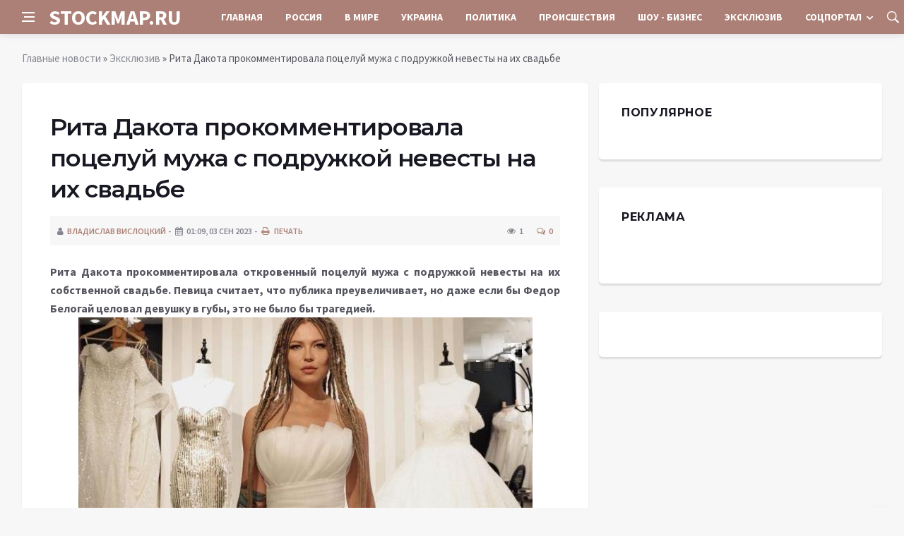

--- FILE ---
content_type: text/html; charset=utf-8
request_url: https://stockmap.ru/exclusive/4785-rita-dakota-prokommentirovala-poceluj-muzha-s-podruzhkoj-nevesty-na-ih-svadbe.html
body_size: 10598
content:
<!DOCTYPE html>
<html lang="ru">
<head>
<title>Рита Дакота прокомментировала поцелуй мужа с подружкой невесты на их свадьбе » Информационное агентство «STOCKMAP.RU»</title>
<meta charset="utf-8">
<meta name="description" content="Рита Дакота прокомментировала откровенный поцелуй мужа с подружкой невесты на их собственной свадьбе. Певица считает, что публика преувеличивает, но даже если бы Федор Белогай целовал девушку">
<meta name="keywords" content="трагедией, откровенный, поцелуй, подружкой, невесты, собственной, свадьбе, прокомментировала, Певица, публика, преувеличивает, Федор, Белогай, целовал, девушку, считает, Дакота, gazeta, заключения">
<link rel="canonical" href="https://stockmap.ru/exclusive/4785-rita-dakota-prokommentirovala-poceluj-muzha-s-podruzhkoj-nevesty-na-ih-svadbe.html">
<link rel="alternate" type="application/rss+xml" title="Информационное агентство «STOCKMAP.RU» RSS" href="https://stockmap.ru/rss.xml">
<link rel="preconnect" href="https://stockmap.ru/" fetchpriority="high">
<meta property="twitter:title" content="Рита Дакота прокомментировала поцелуй мужа с подружкой невесты на их свадьбе » Информационное агентство «STOCKMAP.RU»">
<meta property="twitter:url" content="https://stockmap.ru/exclusive/4785-rita-dakota-prokommentirovala-poceluj-muzha-s-podruzhkoj-nevesty-na-ih-svadbe.html">
<meta property="twitter:card" content="summary_large_image">
<meta property="twitter:image" content="https://stockmap.ru/uploads/posts/2023-09/1693737308-1rita-dakota-ee-insta-111.jpg">
<meta property="twitter:description" content="Рита Дакота прокомментировала откровенный поцелуй мужа с подружкой невесты на их собственной свадьбе. Певица считает, что публика преувеличивает, но даже если бы Федор Белогай целовал девушку в губы, это не было бы трагедией. Источник изображения: Страница Риты Дакоты в соцсети В конце мая текущего">
<meta property="og:type" content="article">
<meta property="og:site_name" content="Информационное агентство «STOCKMAP.RU»">
<meta property="og:title" content="Рита Дакота прокомментировала поцелуй мужа с подружкой невесты на их свадьбе » Информационное агентство «STOCKMAP.RU»">
<meta property="og:url" content="https://stockmap.ru/exclusive/4785-rita-dakota-prokommentirovala-poceluj-muzha-s-podruzhkoj-nevesty-na-ih-svadbe.html">
<meta property="og:image" content="https://stockmap.ru/uploads/posts/2023-09/1693737308-1rita-dakota-ee-insta-111.jpg">
<meta property="og:description" content="Рита Дакота прокомментировала откровенный поцелуй мужа с подружкой невесты на их собственной свадьбе. Певица считает, что публика преувеличивает, но даже если бы Федор Белогай целовал девушку в губы, это не было бы трагедией. Источник изображения: Страница Риты Дакоты в соцсети В конце мая текущего">

<script src="/engine/classes/min/index.php?g=general&amp;v=58cfh"></script>
<script src="/engine/classes/min/index.php?f=engine/classes/js/jqueryui.js,engine/classes/js/dle_js.js&amp;v=58cfh" defer></script>
<script type="application/ld+json">{"@context":"https://schema.org","@graph":[{"@type":"NewsArticle","@context":"https://schema.org/","publisher":{"@type":"Organization","name":"Информационный портал «Добро Новости»","logo":{"@type":"ImageObject","url":""}},"name":"Рита Дакота прокомментировала поцелуй мужа с подружкой невесты на их свадьбе","headline":"Рита Дакота прокомментировала поцелуй мужа с подружкой невесты на их свадьбе","mainEntityOfPage":{"@type":"WebPage","@id":"https://stockmap.ru/exclusive/4785-rita-dakota-prokommentirovala-poceluj-muzha-s-podruzhkoj-nevesty-na-ih-svadbe.html"},"datePublished":"2023-09-03T13:35:08+03:00","author":{"@type":"Person","name":"Владислав Вислоцкий","url":"https://stockmap.ru/user/%D0%92%D0%BB%D0%B0%D0%B4%D0%B8%D1%81%D0%BB%D0%B0%D0%B2+%D0%92%D0%B8%D1%81%D0%BB%D0%BE%D1%86%D0%BA%D0%B8%D0%B9/"},"image":["https://stockmap.ru/uploads/posts/2023-09/1693737308-1rita-dakota-ee-insta-111.jpg"],"description":"Рита Дакота прокомментировала откровенный поцелуй мужа с подружкой невесты на их собственной свадьбе. Певица считает, что публика преувеличивает, но даже если бы Федор Белогай целовал девушку в губы, это не было бы трагедией. Источник изображения: Страница Риты Дакоты в соцсети В конце мая текущего"},{"@type":"BreadcrumbList","@context":"https://schema.org/","itemListElement":[{"@type":"ListItem","position":1,"item":{"@id":"https://stockmap.ru/","name":"Главные новости"}},{"@type":"ListItem","position":2,"item":{"@id":"https://stockmap.ru/exclusive/","name":"Эксклюзив"}},{"@type":"ListItem","position":3,"item":{"@id":"https://stockmap.ru/exclusive/4785-rita-dakota-prokommentirovala-poceluj-muzha-s-podruzhkoj-nevesty-na-ih-svadbe.html","name":"Рита Дакота прокомментировала поцелуй мужа с подружкой невесты на их свадьбе"}}]}]}</script>
<meta http-equiv='X-UA-Compatible' content='IE=edge,chrome=1'>
<meta name="viewport" content="width=device-width, initial-scale=1, shrink-to-fit=no" />
<link href='https://fonts.googleapis.com/css?family=Montserrat:400,600,700%7CSource+Sans+Pro:400,600,700' rel='stylesheet'>
<link rel="icon" type="image/png" href="/templates/Default/favicons/favicon.png">
<link rel="apple-touch-icon" href="/templates/Default/favicons/touch-icon-iphone.png">
<link rel="apple-touch-icon" sizes="152x152" href="/templates/Default/favicons/touch-icon-ipad.png">
<link rel="apple-touch-icon" sizes="180x180" href="/templates/Default/favicons/touch-icon-iphone-retina.png">
<link rel="apple-touch-icon" sizes="167x167" href="/templates/Default/favicons/touch-icon-ipad-retina.png">
<link rel="stylesheet" href="/templates/Default/css/bootstrap.min.css" />
<link rel="stylesheet" href="/templates/Default/css/font-icons.css" />
<link rel="stylesheet" href="/templates/Default/css/style.css" />
<link rel="stylesheet" href="/templates/Default/css/engine.css" /> 
	<!-- Yandex.RTB -->
	<script>window.yaContextCb=window.yaContextCb||[]</script>
	<script src="https://yandex.ru/ads/system/context.js" async></script>
</head>

<body class="bg-light style-default style-rounded">
 
<div class="content-overlay"></div>

<header class="sidenav" id="sidenav">
	<div class="sidenav__close">
		<button class="sidenav__close-button" id="sidenav__close-button" aria-label="закрыть"><i class="ui-close sidenav__close-icon"></i></button>
	</div>
	<nav class="sidenav__menu-container">
		<ul class="sidenav__menu" role="menubar">
			<li><a href="/" class="sidenav__menu-url">Главная</a></li>
			<li><a href="/russia/" class="sidenav__menu-url">Россия</a></li>
			<li><a href="/world/" class="sidenav__menu-url">В Мире</a></li>
			<li><a href="/ukraine/" class="sidenav__menu-url">Украина</a></li>
			<li><a href="/policy/" class="sidenav__menu-url">Политика</a></li>
			<li><a href="/incidents/" class="sidenav__menu-url">Происшествия</a></li>
			<li><a href="/show-business/" class="sidenav__menu-url">Шоу-Бизнес</a></li>
			<li><a href="/exclusive/" class="sidenav__menu-url">Эксклюзив</a></li>
			<li><a href="/social/" class="sidenav__menu-url">Соцпортал</a></li>
		</ul>
	</nav>
</header>
<main class="main oh" id="main">
	<header class="nav">
		<div class="nav__holder nav--sticky">
			<div class="container relative">
				<div class="flex-parent">
					<button class="nav-icon-toggle" id="nav-icon-toggle" aria-label="Open side menu">
					<span class="nav-icon-toggle__box"><span class="nav-icon-toggle__inner"></span></span>
					</button> 
					<a href="/" class="logo" style="color: #fff;">STOCKMAP.RU</a>
					<nav class="flex-child nav__wrap main-menu">
						<ul class="nav__menu">
							<li><a href="/">Главная</a></li>
							<li><a href="/russia/">Россия</a></li>
							<li><a href="/world/">В&nbsp;Мире</a></li>
							<li><a href="/ukraine/">Украина</a></li>
							<li><a href="/policy/">Политика</a></li>
							<li><a href="/incidents/">Происшествия</a></li>
							<li><a href="/show-business/">Шоу&nbsp;-&nbsp;Бизнес</a></li>
							<li><a href="/exclusive/">Эксклюзив</a></li>
							<li class="nav__dropdown">
								<a href="/social/">Соцпортал</a>
								<ul class="nav__dropdown-menu">
									<li class="menu-item menu-item-type-taxonomy"><a href="https://stockmap.ru/social/goroskop/">Гороскоп</a>

</li><li class="menu-item menu-item-type-taxonomy"><a href="https://stockmap.ru/social/primeti/">Приметы</a>

</li><li class="menu-item menu-item-type-taxonomy"><a href="https://stockmap.ru/social/ezoterika/">Эзотерика</a>

</li><li class="menu-item menu-item-type-taxonomy"><a href="https://stockmap.ru/social/prazdniki/">Праздники</a>

</li><li class="menu-item menu-item-type-taxonomy"><a href="https://stockmap.ru/social/psihologiya/">Психология</a>

</li><li class="menu-item menu-item-type-taxonomy"><a href="https://stockmap.ru/social/zdorove/">Здоровье</a>

</li><li class="menu-item menu-item-type-taxonomy"><a href="https://stockmap.ru/social/dlya-zhenshchin/">Для женщин</a>

</li><li class="menu-item menu-item-type-taxonomy"><a href="https://stockmap.ru/social/sad-ogorod/">Сад-огород</a>

</li>
								</ul>
							</li>
						</ul>
					</nav>
					<div class="nav__right">
						<div class="nav__right-item nav__search">
							<a href="#" class="nav__search-trigger" id="nav__search-trigger"><i class="ui-search nav__search-trigger-icon"></i></a>
							<div class="nav__search-box" id="nav__search-box">
								<form method="post" class="nav__search-form">
									<input type="hidden" name="do" value="search" />
									<input type="hidden" name="subaction" value="search" />
									<input type="text" placeholder="Поиск по сайту ..." name="story" class="nav__search-input">
									<button type="submit" class="search-button btn btn-lg btn-color btn-button"><i class="ui-search nav__search-icon"></i></button>
								</form>
							</div>
						</div>
					</div>
				</div>
			</div>
		</div>
	</header>
	
	<div class="container">
		<div class="breadcrumbs main-bread">
			<div class="speedbar main-title"></div>
		</div>
	</div>
	
	
	<div class="container">
<div class="breadcrumbs">
<div class="speedbar"><a href="https://stockmap.ru/">Главные новости</a>  »  <a href="https://stockmap.ru/exclusive/">Эксклюзив</a>  »  Рита Дакота прокомментировала поцелуй мужа с подружкой невесты на их свадьбе</div>
</div></div>
	
	
	<div class="main-container container" id="main-container">
	    <div class="row">
		    <div class="col-lg-8 blog__content mb-72">
			    
				
				<div class="content-box">
	<article class="entry mb-0">
		<div class="single-post__entry-header entry__header">
			<h1 class="single-post__entry-title mt-0">Рита Дакота прокомментировала поцелуй мужа с подружкой невесты на их свадьбе</h1>
			<div class="entry__meta-holder" style="background:#f7f7f7;padding:10px">
				<ul class="entry__meta">
					<li class="entry__meta-date"><i class="fa fa-user"></i><a onclick="ShowProfile('%D0%92%D0%BB%D0%B0%D0%B4%D0%B8%D1%81%D0%BB%D0%B0%D0%B2+%D0%92%D0%B8%D1%81%D0%BB%D0%BE%D1%86%D0%BA%D0%B8%D0%B9', 'https://stockmap.ru/user/%D0%92%D0%BB%D0%B0%D0%B4%D0%B8%D1%81%D0%BB%D0%B0%D0%B2+%D0%92%D0%B8%D1%81%D0%BB%D0%BE%D1%86%D0%BA%D0%B8%D0%B9/', '0'); return false;" href="https://stockmap.ru/user/%D0%92%D0%BB%D0%B0%D0%B4%D0%B8%D1%81%D0%BB%D0%B0%D0%B2+%D0%92%D0%B8%D1%81%D0%BB%D0%BE%D1%86%D0%BA%D0%B8%D0%B9/">Владислав Вислоцкий</a></li>
					<li class="entry__meta-date"><i class="fa fa-calendar"></i>01:09, 03 сен 2023</li>
					<li class="entry__meta-date"><a href="https://stockmap.ru/exclusive/print:page,1,4785-rita-dakota-prokommentirovala-poceluj-muzha-s-podruzhkoj-nevesty-na-ih-svadbe.html"><i class="fa fa-print"></i> Печать</a></li>
					
					
				</ul>
				<ul class="entry__meta">
					<li class="entry__meta-views"><i class="ui-eye"></i><span>1</span></li>
					<li class="entry__meta-comments"><a id="dle-comm-link" href="https://stockmap.ru/exclusive/4785-rita-dakota-prokommentirovala-poceluj-muzha-s-podruzhkoj-nevesty-na-ih-svadbe.html#comment"><i class="ui-chat-empty"></i>0</a></li>
				</ul>
			</div>
		</div>

		

		<div class="entry__article-wrap">
			<div class="entry__article">
				<div class="full_story"><b>Рита Дакота прокомментировала откровенный поцелуй мужа с подружкой невесты на их собственной свадьбе. Певица считает, что публика преувеличивает, но даже если бы Федор Белогай целовал девушку в губы, это не было бы трагедией.</b><br><div align="center"><!--dle_image_begin:https://stockmap.ru/uploads/posts/2023-09/1693737308-1rita-dakota-ee-insta-111.jpg|--><img src="/uploads/posts/2023-09/1693737308-1rita-dakota-ee-insta-111.jpg" style="max-width:100%;" alt="Рита Дакота прокомментировала поцелуй мужа с подружкой невесты на их свадьбе"><!--dle_image_end--></div><br><span class="img-copy-author">Источник изображения: Страница Риты Дакоты в соцсети<br></span><br>В конце мая текущего года певица Маргарита Герасимович, более известная, как Рита Дакота, вышла замуж во второй раз. Ее избранником стал Федор Белогай, отношения с которым у артистки продолжались в течение почти трех лет. Между тем, свадьба селебрити вызвала ажиотаж не только, как важная веха в жизни деятельницы российского шоу-бизнеса. После заключения брака исполнительницы хитов «Армагеддон» и «Рубашка» в СМИ и Сети появилось много слухов о поцелуе новоиспеченного мужа с подружкой невесты. В это же время сама Дакота обнимается с другим мужчиной.<br><br>Рита Дакота прокомментировала откровенный жест супруга, заявив, что публика и журналисты неправильно трактовали этот жест. На видеозаписи свадьбы, заверяет артистка, видно, что Федор Белогай целует девушку не в губы, а в щечку. При этом даже если бы они страстно целовались, это не обеспокоило бы певицу и не стало бы трагедией, потому, что, с ее слов, «все в дом, все в дом».<br><br>Роспись Риты Дакоты и Федора Белогая состоялась в московском МФЦ. Интересно, что жених и невеста прибыли в Центр без традиционного лимузина, на самокатах. Отказалась пара и от привычных пиджака с белоснежной рубашкой и пышного платья. Вместо этого на молодоженах были спортивные костюмы, о важном мероприятии напоминала только фата на голове артистки. Вместо торжественной песни на церемонии поклонники Дакоты спели ей ее же шлягер «Дети драйва». Зал бракосочетания при этом был украшен воздушными шариками и хлопушками.<br><br>Стоит отметить, что первым супругом Риты Дакоты был коллега по седьмому сезону «Фабрики звезд» Влад Соколовский. В 2017 году у пары родилась дочь Мия, однако после молодые люди расстались.<br>Источник: www.gazeta.ru</div>
				
				
				<script src="https://yastatic.net/share2/share.js"></script>
				<div class="ya-share2" style="margin: 35px 0px 0px -25px" data-curtain data-size="l" data-services="vkontakte,facebook,odnoklassniki,telegram,twitter,viber,whatsapp,moimir,linkedin,lj,reddit"></div>

			</div>
		</div>

		
		
		<nav class="entry-navigation entry-navigation">
			<div class="clearfix">
				
				<div class="entry-navigation--left">
					<i class="ui-arrow-left"></i>
					<span class="entry-navigation__label">Предыдущая новость</span>
					<div class="entry-navigation__link">
						<a href="https://stockmap.ru/exclusive/4784-allergolog-minevich-perechislila-5-rasprostranennyh-oshibok-pri-prieme-lekarstv.html">Аллерголог Миневич перечислила 5 распространенных ошибок при приеме лекарств</a>
					</div>
				</div>
				
				
				<div class="entry-navigation--right">
					<span class="entry-navigation__label">Следующая новость</span>
					<i class="ui-arrow-right"></i>
					<div class="entry-navigation__link">
						<a href="https://stockmap.ru/exclusive/4786-analitik-gromov-predskazal-pojavlenie-novyh-igrokov-na-mirovom-neftjanom-rynke.html">Аналитик Громов предсказал появление новых игроков на мировом нефтяном рынке</a>
					</div>
				</div>
				
			</div>
		</nav>
		
		<section class="section related-posts mt-40 mb-0">
			<div class="title-wrap title-wrap--line title-wrap--pr">
				<h3 class="section-title"><i class="fa fa-random"></i> Вам также может быть интересно</h3>
			</div>
			<div class="column-count-2">
				<article class="entry thumb--size-1">
	<div class="entry__img-holder thumb__img-holder" style="background-image: url('https://stockmap.ru/uploads/posts/2023-08/thumbs/1693494329-12017.jpg');">
	<img src="/uploads/posts/2023-08/thumbs/1693494329-12017.jpg">
		<div class="bottom-gradient"></div>
		<div class="thumb-text-holder">
			<h2 class="thumb-entry-title"><a href="https://stockmap.ru/exclusive/4096-rita-dakota-pokazala-kak-delala-salto-v-bassejne-v-svadebnom-plate.html">Рита Дакота показала, как делала сальто в бассейне в свадебном платье</a></h2>
		</div>
		<a href="https://stockmap.ru/exclusive/4096-rita-dakota-pokazala-kak-delala-salto-v-bassejne-v-svadebnom-plate.html" class="thumb-url"></a>
	</div>
</article><article class="entry thumb--size-1">
	<div class="entry__img-holder thumb__img-holder" style="background-image: url('https://stockmap.ru/uploads/posts/2023-08/1692987016-1kuvw3h4xz6m.jpg');">
	<img src="/uploads/posts/2023-08/1692987016-1kuvw3h4xz6m.jpg">
		<div class="bottom-gradient"></div>
		<div class="thumb-text-holder">
			<h2 class="thumb-entry-title"><a href="https://stockmap.ru/exclusive/2291-anna-semenovich-pojmala-buket-nevesty-i-soobschila-o-skoroj-svadbe.html">Анна Семенович поймала букет невесты и сообщила о скорой свадьбе</a></h2>
		</div>
		<a href="https://stockmap.ru/exclusive/2291-anna-semenovich-pojmala-buket-nevesty-i-soobschila-o-skoroj-svadbe.html" class="thumb-url"></a>
	</div>
</article><article class="entry thumb--size-1">
	<div class="entry__img-holder thumb__img-holder" style="background-image: url('/templates/Default/dleimages/no_image.jpg');">
	<img src="/templates/Default/dleimages/no_image.jpg">
		<div class="bottom-gradient"></div>
		<div class="thumb-text-holder">
			<h2 class="thumb-entry-title"><a href="https://stockmap.ru/exclusive/501-ne-proshlo-i-40-dnej-so-dnja-smerti-muzha-natali-v-mini-plate-vyshla-na-scenu.html">Не прошло и 40 дней со дня смерти мужа: Натали в мини-платье вышла на сцену</a></h2>
		</div>
		<a href="https://stockmap.ru/exclusive/501-ne-proshlo-i-40-dnej-so-dnja-smerti-muzha-natali-v-mini-plate-vyshla-na-scenu.html" class="thumb-url"></a>
	</div>
</article><article class="entry thumb--size-1">
	<div class="entry__img-holder thumb__img-holder" style="background-image: url('/templates/Default/dleimages/no_image.jpg');">
	<img src="/templates/Default/dleimages/no_image.jpg">
		<div class="bottom-gradient"></div>
		<div class="thumb-text-holder">
			<h2 class="thumb-entry-title"><a href="https://stockmap.ru/exclusive/304-ovdovevshaja-pevica-natali-priznalas-v-upadke-sil-posle-pohoron-muzha.html">Овдовевшая певица Натали призналась в упадке сил после похорон мужа</a></h2>
		</div>
		<a href="https://stockmap.ru/exclusive/304-ovdovevshaja-pevica-natali-priznalas-v-upadke-sil-posle-pohoron-muzha.html" class="thumb-url"></a>
	</div>
</article><article class="entry thumb--size-1">
	<div class="entry__img-holder thumb__img-holder" style="background-image: url('https://stockmap.ru/uploads/posts/2023-09/1693743305-1145643288.png');">
	<img src="/uploads/posts/2023-09/1693743305-1145643288.png">
		<div class="bottom-gradient"></div>
		<div class="thumb-text-holder">
			<h2 class="thumb-entry-title"><a href="https://stockmap.ru/exclusive/4814-tatjana-bulanova-pozhalovalas-na-otsutstvie-intimnoj-zhizni-s-novym-muzhem.html">Татьяна Буланова пожаловалась на отсутствие интимной жизни с новым мужем</a></h2>
		</div>
		<a href="https://stockmap.ru/exclusive/4814-tatjana-bulanova-pozhalovalas-na-otsutstvie-intimnoj-zhizni-s-novym-muzhem.html" class="thumb-url"></a>
	</div>
</article><article class="entry thumb--size-1">
	<div class="entry__img-holder thumb__img-holder" style="background-image: url('https://stockmap.ru/uploads/posts/2023-09/1693837816-1medvedeva.jpg');">
	<img src="/uploads/posts/2023-09/1693837816-1medvedeva.jpg">
		<div class="bottom-gradient"></div>
		<div class="thumb-text-holder">
			<h2 class="thumb-entry-title"><a href="https://stockmap.ru/exclusive/5117-evgenija-medvedeva-prokommentirovala-sluhi-o-romane-s-dmitriem-chigirevym.html">Евгения Медведева прокомментировала слухи о романе с Дмитрием Чигирёвым</a></h2>
		</div>
		<a href="https://stockmap.ru/exclusive/5117-evgenija-medvedeva-prokommentirovala-sluhi-o-romane-s-dmitriem-chigirevym.html" class="thumb-url"></a>
	</div>
</article><article class="entry thumb--size-1">
	<div class="entry__img-holder thumb__img-holder" style="background-image: url('https://stockmap.ru/uploads/posts/2023-08/1692888311-118.png');">
	<img src="/uploads/posts/2023-08/1692888311-118.png">
		<div class="bottom-gradient"></div>
		<div class="thumb-text-holder">
			<h2 class="thumb-entry-title"><a href="https://stockmap.ru/exclusive/1947-pevica-tatjana-zajceva-rasskazala-ob-otnoshenii-ee-muzha-amerikanca-v-rossii.html">Певица Татьяна Зайцева рассказала об отношении ее мужа-американца в России</a></h2>
		</div>
		<a href="https://stockmap.ru/exclusive/1947-pevica-tatjana-zajceva-rasskazala-ob-otnoshenii-ee-muzha-amerikanca-v-rossii.html" class="thumb-url"></a>
	</div>
</article><article class="entry thumb--size-1">
	<div class="entry__img-holder thumb__img-holder" style="background-image: url('https://stockmap.ru/uploads/posts/2023-09/1693582811-1175652510.png');">
	<img src="/uploads/posts/2023-09/1693582811-1175652510.png">
		<div class="bottom-gradient"></div>
		<div class="thumb-text-holder">
			<h2 class="thumb-entry-title"><a href="https://stockmap.ru/exclusive/4386-mk-gurckaja-posle-smerti-muzha-ne-ulybaetsja-i-ne-obschaetsja-s-postoronnimi.html">МК: Гурцкая после смерти мужа не улыбается и не общается с посторонними</a></h2>
		</div>
		<a href="https://stockmap.ru/exclusive/4386-mk-gurckaja-posle-smerti-muzha-ne-ulybaetsja-i-ne-obschaetsja-s-postoronnimi.html" class="thumb-url"></a>
	</div>
</article><article class="entry thumb--size-1">
	<div class="entry__img-holder thumb__img-holder" style="background-image: url('/templates/Default/dleimages/no_image.jpg');">
	<img src="/templates/Default/dleimages/no_image.jpg">
		<div class="bottom-gradient"></div>
		<div class="thumb-text-holder">
			<h2 class="thumb-entry-title"><a href="https://stockmap.ru/exclusive/2004-koncert-zemfiry-v-kazahstane-omrachilsja-gromkim-skandalom.html">Концерт Земфиры в Казахстане омрачился громким скандалом</a></h2>
		</div>
		<a href="https://stockmap.ru/exclusive/2004-koncert-zemfiry-v-kazahstane-omrachilsja-gromkim-skandalom.html" class="thumb-url"></a>
	</div>
</article><article class="entry thumb--size-1">
	<div class="entry__img-holder thumb__img-holder" style="background-image: url('https://wordyou.ru/wp-content/uploads/2023/08/fat0-755x390.jpg');">
	<img src="https://wordyou.ru/wp-content/uploads/2023/08/fat0-755x390.jpg">
		<div class="bottom-gradient"></div>
		<div class="thumb-text-holder">
			<h2 class="thumb-entry-title"><a href="https://stockmap.ru/social/3535-dolgo-i-schastlivo-kakie-svadebnye-primety-o-fate-nevesty-pomogut-prodlit-semejnoe-schaste.html">Долго и счастливо: какие свадебные приметы о фате невесты помогут продлить семейное счастье</a></h2>
		</div>
		<a href="https://stockmap.ru/social/3535-dolgo-i-schastlivo-kakie-svadebnye-primety-o-fate-nevesty-pomogut-prodlit-semejnoe-schaste.html" class="thumb-url"></a>
	</div>
</article><article class="entry thumb--size-1">
	<div class="entry__img-holder thumb__img-holder" style="background-image: url('https://stockmap.ru/uploads/posts/2023-08/1693211709-183.png');">
	<img src="/uploads/posts/2023-08/1693211709-183.png">
		<div class="bottom-gradient"></div>
		<div class="thumb-text-holder">
			<h2 class="thumb-entry-title"><a href="https://stockmap.ru/exclusive/2955-natalja-varlej-prokommentirovala-proishodjaschee-na-ukraine.html">Наталья Варлей прокомментировала происходящее на Украине</a></h2>
		</div>
		<a href="https://stockmap.ru/exclusive/2955-natalja-varlej-prokommentirovala-proishodjaschee-na-ukraine.html" class="thumb-url"></a>
	</div>
</article><article class="entry thumb--size-1">
	<div class="entry__img-holder thumb__img-holder" style="background-image: url('https://stockmap.ru/uploads/posts/2023-08/1692866106-110.png');">
	<img src="/uploads/posts/2023-08/1692866106-110.png">
		<div class="bottom-gradient"></div>
		<div class="thumb-text-holder">
			<h2 class="thumb-entry-title"><a href="https://stockmap.ru/exclusive/1833-katja-iowa-pokazala-kak-ej-udalos-pohudet-za-chetyre-mesjaca-posle-rodov.html">Катя IOWA показала, как ей удалось похудеть за четыре месяца после родов</a></h2>
		</div>
		<a href="https://stockmap.ru/exclusive/1833-katja-iowa-pokazala-kak-ej-udalos-pohudet-za-chetyre-mesjaca-posle-rodov.html" class="thumb-url"></a>
	</div>
</article>
			</div>
		</section>
		
	</article>
	<div class="entry-comments" id="com-list">
		
		<!--dlecomments-->
		<!--dlenavigationcomments-->
	</div>
	<!--dleaddcomments-->
</div>
			</div>
			<aside class="col-lg-4 sidebar sidebar--right">
				<aside class="widget widget-rating-posts">
					<h4 class="widget-title">Популярное</h4>
					
				</aside>
					<aside class="widget">
		<h4 class="widget-title">Реклама</h4>
		<div class="entry__tags">
			<!--93876209--><!--93876209--><!--60068d66--><!--60068d66-->
            <br />
			<!-- ADV -->
		</div>
	</aside>
	<aside class="widget" id="custom_html-3">
		<div class="entry__tags" style="margin-top: 0">
			<!-- ADV -->
		</div>
	</aside>
			</aside>
		</div>
	</div>
	
    <footer class="footer footer--dark" id="stop_id">
		<div class="footer-soc">
			<div class="container">
				<div class="socials socials--medium mb-0 pb-0" style="float:none;margin:0 auto;display:block;width:100%">
					<script src="https://yastatic.net/share2/share.js"></script>
					<div class="ya-share2 footer-social" data-curtain data-size="l" data-services="vkontakte,facebook,odnoklassniki,telegram,twitter,viber,whatsapp,moimir,linkedin,lj,reddit"></div>
				</div>
			</div>
		</div>
		<div class="container">
			<div class="footer__widgets">
				<div class="row">
					<div class="col-lg-3 col-md-6" style="-webkit-box-flex: 0; -ms-flex: 0 0 100%; flex: 0 0 100%; max-width: 100%; text-align: center;">
						<aside class="widget widget-logo">
							<p class="mt-8 mb-0" style="margin-top: 20px;">Использование любых материалов, размещённых на сайте, разрешается при условии активной ссылки на наш сайт.</p>
							<p>При копировании материалов для интернет-изданий – обязательна прямая открытая для поисковых систем гиперссылка. Ссылка должна быть размещена в независимости от полного либо частичного использования материалов. Гиперссылка (для интернет- изданий) – должна быть размещена в подзаголовке или в первом абзаце материала.</p>
							<p>Все материалы, содержащиеся на веб-сайте stockmap.ru, защищены законом об авторском праве. Фотографии и прочие материалы являются собственностью их авторов и представлены исключительно для некоммерческого использования и ознакомления , если не указано иное. Несанкционированное использование таких материалов может нарушать закон об авторском праве, торговой марке и другие законы.</p>
							<p class="copyright mb-0" style="margin-top: 0;">Учредитель: ООО «Издательская группа «Объединенная Европа».</p>
							<br />
							<p class="copyright mb-0" style="margin-top: 0;">Copyright &copy; 2015 - 2026, Информационное агентство «STOCKMAP.RU». Все права защищены.</p>
						</aside>
					</div>
				</div>
			</div>
		</div>
	</footer>
	
	<div id="back-to-top">
		<a href="#top" aria-label="Go to top"><i class="ui-arrow-up"></i></a>
	</div>
</main>

<script type='text/javascript'>
/* <![CDATA[ */
var q2w3_sidebar_options = [{"sidebar":"sidebar-1","margin_top":60,"margin_bottom":0,"stop_id":"stop_id","screen_max_width":0,"screen_max_height":0,"width_inherit":false,"refresh_interval":1500,"window_load_hook":false,"disable_mo_api":false,"widgets":["custom_html-3"]}];
/* ]]> */
</script>
<script src="/templates/Default/js/q2w3-fixed-widget.min.js"></script>
<script src="/templates/Default/js/bootstrap.min.js"></script>
<script src="/templates/Default/js/easing.min.js"></script>
<script src="/templates/Default/js/owl-carousel.min.js"></script>
<script src="/templates/Default/js/flickity.pkgd.min.js"></script>
<script src="/templates/Default/js/jquery.newsTicker.min.js"></script>  
<script src="/templates/Default/js/modernizr.min.js"></script>
<script src="/templates/Default/js/scripts.js"></script>
<script>
<!--
var dle_root       = '/';
var dle_admin      = '';
var dle_login_hash = '48ded4d5bf31078fbc523a58a49bc6f768cb5293';
var dle_group      = 5;
var dle_link_type  = 1;
var dle_skin       = 'Default';
var dle_wysiwyg    = 0;
var dle_min_search = '4';
var dle_act_lang   = ["Подтвердить", "Отмена", "Вставить", "Отмена", "Сохранить", "Удалить", "Загрузка. Пожалуйста, подождите..."];
var menu_short     = 'Быстрое редактирование';
var menu_full      = 'Полное редактирование';
var menu_profile   = 'Просмотр профиля';
var menu_send      = 'Отправить сообщение';
var menu_uedit     = 'Админцентр';
var dle_info       = 'Информация';
var dle_confirm    = 'Подтверждение';
var dle_prompt     = 'Ввод информации';
var dle_req_field  = ["Заполните поле с именем", "Заполните поле с сообщением", "Заполните поле с темой сообщения"];
var dle_del_agree  = 'Вы действительно хотите удалить? Данное действие невозможно будет отменить';
var dle_spam_agree = 'Вы действительно хотите отметить пользователя как спамера? Это приведёт к удалению всех его комментариев';
var dle_c_title    = 'Отправка жалобы';
var dle_complaint  = 'Укажите текст Вашей жалобы для администрации:';
var dle_mail       = 'Ваш e-mail:';
var dle_big_text   = 'Выделен слишком большой участок текста.';
var dle_orfo_title = 'Укажите комментарий для администрации к найденной ошибке на странице:';
var dle_p_send     = 'Отправить';
var dle_p_send_ok  = 'Уведомление успешно отправлено';
var dle_save_ok    = 'Изменения успешно сохранены. Обновить страницу?';
var dle_reply_title= 'Ответ на комментарий';
var dle_tree_comm  = '0';
var dle_del_news   = 'Удалить статью';
var dle_sub_agree  = 'Вы действительно хотите подписаться на комментарии к данной публикации?';
var dle_unsub_agree  = 'Вы действительно хотите отписаться от комментариев к данной публикации?';
var dle_captcha_type  = '0';
var dle_share_interesting  = ["Поделиться ссылкой на выделенный текст", "Twitter", "Facebook", "Вконтакте", "Прямая ссылка:", "Нажмите правой клавишей мыши и выберите «Копировать ссылку»"];
var DLEPlayerLang     = {prev: 'Предыдущий',next: 'Следующий',play: 'Воспроизвести',pause: 'Пауза',mute: 'Выключить звук', unmute: 'Включить звук', settings: 'Настройки', enterFullscreen: 'На полный экран', exitFullscreen: 'Выключить полноэкранный режим', speed: 'Скорость', normal: 'Обычная', quality: 'Качество', pip: 'Режим PiP'};
var DLEGalleryLang    = {CLOSE: 'Закрыть (Esc)', NEXT: 'Следующее изображение', PREV: 'Предыдущее изображение', ERROR: 'Внимание! Обнаружена ошибка', IMAGE_ERROR: 'Не удалось загрузить изображение', TOGGLE_SLIDESHOW: 'Просмотр слайдшоу',TOGGLE_FULLSCREEN: 'Полноэкранный режим', TOGGLE_THUMBS: 'Включить / Выключить уменьшенные копии', ITERATEZOOM: 'Увеличить / Уменьшить', DOWNLOAD: 'Скачать изображение' };
var DLEGalleryMode    = 1;
var DLELazyMode       = 0;
var allow_dle_delete_news   = false;

jQuery(function($){
					setTimeout(function() {
						$.get(dle_root + "engine/ajax/controller.php?mod=adminfunction", { 'id': '4785', action: 'newsread', user_hash: dle_login_hash });
					}, 5000);
});
//-->
</script>



<!-- Yandex.Metrika counter -->
<script type="text/javascript" >
   (function(m,e,t,r,i,k,a){m[i]=m[i]||function(){(m[i].a=m[i].a||[]).push(arguments)};
   m[i].l=1*new Date();
   for (var j = 0; j < document.scripts.length; j++) {if (document.scripts[j].src === r) { return; }}
   k=e.createElement(t),a=e.getElementsByTagName(t)[0],k.async=1,k.src=r,a.parentNode.insertBefore(k,a)})
   (window, document, "script", "https://mc.yandex.ru/metrika/tag.js", "ym");

   ym(94698552, "init", {
        clickmap:true,
        trackLinks:true,
        accurateTrackBounce:true
   });
</script>
<noscript><div><img src="https://mc.yandex.ru/watch/94698552" style="position:absolute; left:-9999px;" alt="" /></div></noscript>
<!-- /Yandex.Metrika counter -->

<script defer src="https://static.cloudflareinsights.com/beacon.min.js/vcd15cbe7772f49c399c6a5babf22c1241717689176015" integrity="sha512-ZpsOmlRQV6y907TI0dKBHq9Md29nnaEIPlkf84rnaERnq6zvWvPUqr2ft8M1aS28oN72PdrCzSjY4U6VaAw1EQ==" data-cf-beacon='{"version":"2024.11.0","token":"b344a6058fa7413b9a6facb7dcc1195d","r":1,"server_timing":{"name":{"cfCacheStatus":true,"cfEdge":true,"cfExtPri":true,"cfL4":true,"cfOrigin":true,"cfSpeedBrain":true},"location_startswith":null}}' crossorigin="anonymous"></script>
</body>
</html>